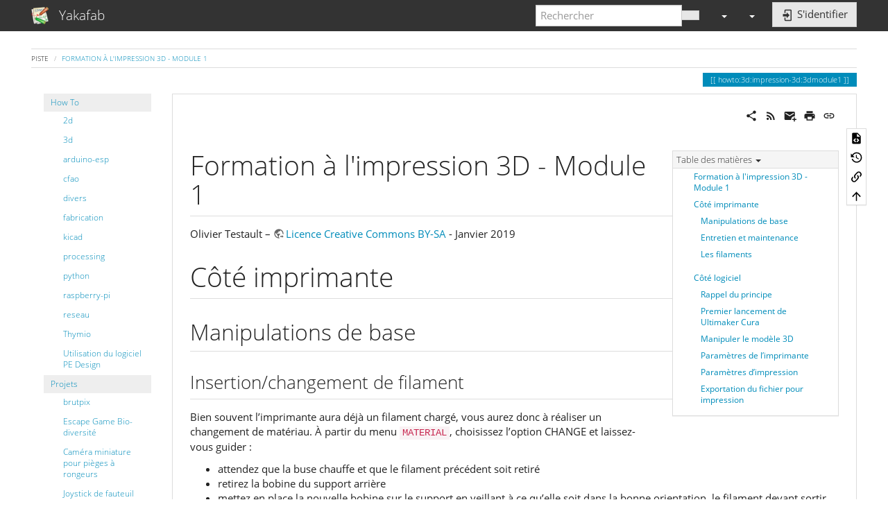

--- FILE ---
content_type: text/html; charset=utf-8
request_url: https://wiki-fablab.grandbesancon.fr/doku.php?id=howto:3d:impression-3d:3dmodule1&bootswatch-theme=journal
body_size: 20150
content:
<!DOCTYPE html>
<html xmlns="http://www.w3.org/1999/xhtml" lang="fr" dir="ltr" class="no-js">
<head>
    <meta charset="UTF-8" />
    <title>Formation à l&#039;impression 3D - Module 1 [Yakafab]</title>
    <script>(function(H){H.className=H.className.replace(/\bno-js\b/,'js')})(document.documentElement)</script>
    <meta name="viewport" content="width=device-width,initial-scale=1" />
    <link rel="shortcut icon" href="/lib/tpl/bootstrap3/images/favicon.ico" />
<link rel="apple-touch-icon" href="/lib/tpl/bootstrap3/images/apple-touch-icon.png" />
<meta name="generator" content="DokuWiki"/>
<meta name="robots" content="index,follow"/>
<meta name="keywords" content="howto,3d,impression-3d,3dmodule1"/>
<link rel="search" type="application/opensearchdescription+xml" href="/lib/exe/opensearch.php" title="Yakafab"/>
<link rel="start" href="/"/>
<link rel="contents" href="/doku.php?id=howto:3d:impression-3d:3dmodule1&amp;do=index" title="Plan du site"/>
<link rel="manifest" href="/lib/exe/manifest.php"/>
<link rel="alternate" type="application/rss+xml" title="Derniers changements" href="/feed.php"/>
<link rel="alternate" type="application/rss+xml" title="Catégorie courante" href="/feed.php?mode=list&amp;ns=howto:3d:impression-3d"/>
<link rel="alternate" type="text/html" title="HTML brut" href="/doku.php?do=export_xhtml&amp;id=howto:3d:impression-3d:3dmodule1"/>
<link rel="alternate" type="text/plain" title="Wiki balise" href="/doku.php?do=export_raw&amp;id=howto:3d:impression-3d:3dmodule1"/>
<link rel="canonical" href="https://wiki-fablab.grandbesancon.fr/doku.php?id=howto:3d:impression-3d:3dmodule1"/>
<link rel="stylesheet" href="/lib/exe/css.php?t=bootstrap3&amp;tseed=b873b4b8036d3de4cf2f4a1887a6a48a"/>
<link type="text/css" rel="stylesheet" href="/lib/plugins/icons/assets/font-awesome/css/font-awesome.min.css"/>
<link type="text/css" rel="stylesheet" href="/lib/plugins/icons/assets/material-design-icons/css/materialdesignicons.min.css"/>
<!--[if gte IE 9]><!-->
<script >/*<![CDATA[*/var NS='howto:3d:impression-3d';var JSINFO = {"isadmin":0,"isauth":0,"move_renameokay":false,"move_allowrename":false,"bootstrap3":{"mode":"show","toc":[],"config":{"collapsibleSections":0,"fixedTopNavbar":1,"showSemanticPopup":0,"sidebarOnNavbar":0,"tagsOnTop":1,"tocAffix":1,"tocCollapseOnScroll":1,"tocCollapsed":0,"tocLayout":"default","useAnchorJS":1,"useAlternativeToolbarIcons":1,"disableSearchSuggest":0}},"id":"howto:3d:impression-3d:3dmodule1","namespace":"howto:3d:impression-3d","ACT":"show","useHeadingNavigation":1,"useHeadingContent":1};
/*!]]>*/</script>
<script src="/lib/exe/jquery.php?tseed=f0349b609f9b91a485af8fd8ecd4aea4">/*<![CDATA[*/
/*!]]>*/</script>
<script src="/lib/exe/js.php?t=bootstrap3&amp;tseed=b873b4b8036d3de4cf2f4a1887a6a48a">/*<![CDATA[*/
/*!]]>*/</script>
<!--<![endif]-->
<style type="text/css">@media screen { body { margin-top: 65px; }  #dw__toc.affix { top: 55px; position: fixed !important; }  #dw__toc .nav .nav .nav { display: none; } }</style>
    <!--[if lt IE 9]>
    <script type="text/javascript" src="https://oss.maxcdn.com/html5shiv/3.7.2/html5shiv.min.js"></script>
    <script type="text/javascript" src="https://oss.maxcdn.com/respond/1.4.2/respond.min.js"></script>
    <![endif]-->
</head>
<body class="yeti dokuwiki mode_show tpl_bootstrap3 dw-page-on-panel dw-fluid-container" data-page-id="howto:3d:impression-3d:3dmodule1"><div class="dokuwiki">
    <header id="dokuwiki__header" class="dw-container dokuwiki container-fluid mx-5">
    <!-- navbar -->
<nav id="dw__navbar" class="navbar navbar-fixed-top navbar-default" role="navigation">

    <div class="dw-container container-fluid mx-5">

        <div class="navbar-header">

            <button class="navbar-toggle" type="button" data-toggle="collapse" data-target=".navbar-collapse">
                <span class="icon-bar"></span>
                <span class="icon-bar"></span>
                <span class="icon-bar"></span>
            </button>

            <a class="navbar-brand d-flex align-items-center" href="/doku.php?id=start" accesskey="h" title="Yakafab"><img id="dw__logo" class="pull-left h-100 mr-4" alt="Yakafab" src="/lib/tpl/bootstrap3/images/logo.png" /><div class="pull-right"><div id="dw__title">Yakafab</div></div></a>
        </div>

        <div class="collapse navbar-collapse">

            
            
            <div class="navbar-right" id="dw__navbar_items">

                <!-- navbar-searchform -->
<form action="/doku.php?id=howto:3d:impression-3d:3dmodule1" accept-charset="utf-8" class="navbar-form navbar-left search" id="dw__search" method="get" role="search">
    <div class="input-group">
        <input id="qsearch" autocomplete="off" type="search" placeholder="Rechercher" value="" accesskey="f" name="q" class="form-control" title="[F]" />
        <div class="input-group-btn">
            <button  class="btn btn-default" type="submit" title="Rechercher">
                <span class="iconify"  data-icon="mdi:magnify"></span>            </button>
        </div>

    </div>
    <input type="hidden" name="do" value="search" />
</form>
<!-- /navbar-searchform -->
<!-- tools-menu -->
<ul class="nav navbar-nav dw-action-icon" id="dw__tools">

    
    <li class="dropdown">

        <a href="" class="dropdown-toggle" data-target="#" data-toggle="dropdown" title="" role="button" aria-haspopup="true" aria-expanded="false">
            <span class="iconify"  data-icon="mdi:wrench"></span> <span class="hidden-lg hidden-md hidden-sm">Outils</span> <span class="caret"></span>
        </a>

        <ul class="dropdown-menu tools" role="menu">
            
            <li class="dropdown-header">
                <span class="iconify"  data-icon="mdi:account"></span> Outils pour utilisateurs            </li>

            <li class="action"><a href="/doku.php?id=howto:3d:impression-3d:3dmodule1&amp;do=login&amp;sectok=" title="S&#039;identifier" rel="nofollow" class="menuitem login"><svg xmlns="http://www.w3.org/2000/svg" width="24" height="24" viewBox="0 0 24 24"><path d="M10 17.25V14H3v-4h7V6.75L15.25 12 10 17.25M8 2h9a2 2 0 0 1 2 2v16a2 2 0 0 1-2 2H8a2 2 0 0 1-2-2v-4h2v4h9V4H8v4H6V4a2 2 0 0 1 2-2z"/></svg><span>S&#039;identifier</span></a></li>
                        <li class="divider" role="separator"></li>
            
        
            <li class="dropdown-header">
                <span class="iconify"  data-icon="mdi:toolbox"></span> Outils du site            </li>

            <li class="action"><a href="/doku.php?id=howto:3d:impression-3d:3dmodule1&amp;do=recent" title="Derniers changements [r]" rel="nofollow" accesskey="r" class="menuitem recent"><svg xmlns="http://www.w3.org/2000/svg" width="24" height="24" viewBox="0 0 24 24"><path d="M15 13h1.5v2.82l2.44 1.41-.75 1.3L15 16.69V13m4-5H5v11h4.67c-.43-.91-.67-1.93-.67-3a7 7 0 0 1 7-7c1.07 0 2.09.24 3 .67V8M5 21a2 2 0 0 1-2-2V5c0-1.11.89-2 2-2h1V1h2v2h8V1h2v2h1a2 2 0 0 1 2 2v6.1c1.24 1.26 2 2.99 2 4.9a7 7 0 0 1-7 7c-1.91 0-3.64-.76-4.9-2H5m11-9.85A4.85 4.85 0 0 0 11.15 16c0 2.68 2.17 4.85 4.85 4.85A4.85 4.85 0 0 0 20.85 16c0-2.68-2.17-4.85-4.85-4.85z"/></svg><span>Derniers changements</span></a></li><li class="action"><a href="/doku.php?id=howto:3d:impression-3d:3dmodule1&amp;do=media&amp;ns=howto%3A3d%3Aimpression-3d" title="Gestionnaire Multimédia" rel="nofollow" class="menuitem media"><svg xmlns="http://www.w3.org/2000/svg" width="24" height="24" viewBox="0 0 24 24"><path d="M7 15l4.5-6 3.5 4.5 2.5-3L21 15m1-11h-8l-2-2H6a2 2 0 0 0-2 2v12a2 2 0 0 0 2 2h16a2 2 0 0 0 2-2V6a2 2 0 0 0-2-2M2 6H0v14a2 2 0 0 0 2 2h18v-2H2V6z"/></svg><span>Gestionnaire Multimédia</span></a></li><li class="action"><a href="/doku.php?id=howto:3d:impression-3d:3dmodule1&amp;do=index" title="Plan du site [x]" rel="nofollow" accesskey="x" class="menuitem index"><svg xmlns="http://www.w3.org/2000/svg" width="24" height="24" viewBox="0 0 24 24"><path d="M3 3h6v4H3V3m12 7h6v4h-6v-4m0 7h6v4h-6v-4m-2-4H7v5h6v2H5V9h2v2h6v2z"/></svg><span>Plan du site</span></a></li>
                        <li class="divider" role="separator"></li>
            
        
            <li class="dropdown-header">
                <span class="iconify"  data-icon="mdi:file-document-outline"></span> Outils de la page            </li>

            <li class="action"><a href="/doku.php?id=howto:3d:impression-3d:3dmodule1&amp;do=edit" title="Afficher le texte source [v]" rel="nofollow" accesskey="v" class="menuitem source"><svg xmlns="http://www.w3.org/2000/svg" width="24" height="24" viewBox="0 0 24 24"><path d="M13 9h5.5L13 3.5V9M6 2h8l6 6v12a2 2 0 0 1-2 2H6a2 2 0 0 1-2-2V4c0-1.11.89-2 2-2m.12 13.5l3.74 3.74 1.42-1.41-2.33-2.33 2.33-2.33-1.42-1.41-3.74 3.74m11.16 0l-3.74-3.74-1.42 1.41 2.33 2.33-2.33 2.33 1.42 1.41 3.74-3.74z"/></svg><span>Afficher le texte source</span></a></li><li class="action"><a href="/doku.php?id=howto:3d:impression-3d:3dmodule1&amp;do=revisions" title="Anciennes révisions [o]" rel="nofollow" accesskey="o" class="menuitem revs"><svg xmlns="http://www.w3.org/2000/svg" width="24" height="24" viewBox="0 0 24 24"><path d="M11 7v5.11l4.71 2.79.79-1.28-4-2.37V7m0-5C8.97 2 5.91 3.92 4.27 6.77L2 4.5V11h6.5L5.75 8.25C6.96 5.73 9.5 4 12.5 4a7.5 7.5 0 0 1 7.5 7.5 7.5 7.5 0 0 1-7.5 7.5c-3.27 0-6.03-2.09-7.06-5h-2.1c1.1 4.03 4.77 7 9.16 7 5.24 0 9.5-4.25 9.5-9.5A9.5 9.5 0 0 0 12.5 2z"/></svg><span>Anciennes révisions</span></a></li><li class="action"><a href="/doku.php?id=howto:3d:impression-3d:3dmodule1&amp;do=backlink" title="Liens de retour" rel="nofollow" class="menuitem backlink"><svg xmlns="http://www.w3.org/2000/svg" width="24" height="24" viewBox="0 0 24 24"><path d="M10.59 13.41c.41.39.41 1.03 0 1.42-.39.39-1.03.39-1.42 0a5.003 5.003 0 0 1 0-7.07l3.54-3.54a5.003 5.003 0 0 1 7.07 0 5.003 5.003 0 0 1 0 7.07l-1.49 1.49c.01-.82-.12-1.64-.4-2.42l.47-.48a2.982 2.982 0 0 0 0-4.24 2.982 2.982 0 0 0-4.24 0l-3.53 3.53a2.982 2.982 0 0 0 0 4.24m2.82-4.24c.39-.39 1.03-.39 1.42 0a5.003 5.003 0 0 1 0 7.07l-3.54 3.54a5.003 5.003 0 0 1-7.07 0 5.003 5.003 0 0 1 0-7.07l1.49-1.49c-.01.82.12 1.64.4 2.43l-.47.47a2.982 2.982 0 0 0 0 4.24 2.982 2.982 0 0 0 4.24 0l3.53-3.53a2.982 2.982 0 0 0 0-4.24.973.973 0 0 1 0-1.42z"/></svg><span>Liens de retour</span></a></li><li class="action"><a href="#dokuwiki__top" title="Haut de page [t]" rel="nofollow" accesskey="t" class="menuitem top"><svg xmlns="http://www.w3.org/2000/svg" width="24" height="24" viewBox="0 0 24 24"><path d="M13 20h-2V8l-5.5 5.5-1.42-1.42L12 4.16l7.92 7.92-1.42 1.42L13 8v12z"/></svg><span>Haut de page</span></a></li>
            
                </ul>
    </li>

    
</ul>
<!-- /tools-menu -->
<!-- theme-switcher -->
<ul class="nav navbar-nav" id="dw__themes">
    <li class="dropdown">

        <a href="" class="dropdown-toggle" data-toggle="dropdown" data-target="#" role="button" aria-haspopup="true" aria-expanded="false">
            <span class="iconify"  data-icon="mdi:palette"></span> <span class="hidden-lg hidden-md hidden-sm">Thèmes</span> <span class="caret"></span>
        </a>

        <ul class="dropdown-menu" aria-labelledby="themes">
            <li class="dropdown-header">
                <span class="iconify"  data-icon="mdi:palette"></span> Thèmes            </li>
            <li>
                <a onclick="DokuCookie.setValue('bootswatchTheme', 'default'); document.location.reload(true)" href="#">Default</a>
            </li>
            <li class="dropdown-header">
                <span class="iconify"  data-icon="mdi:palette"></span> Bootswatch Themes
            </li>
                        <li>
                <a onclick="DokuCookie.setValue('bootswatchTheme', 'cerulean'); document.location.reload(true)" href="#">Cerulean</a>
            </li>
                        <li>
                <a onclick="DokuCookie.setValue('bootswatchTheme', 'cosmo'); document.location.reload(true)" href="#">Cosmo</a>
            </li>
                        <li>
                <a onclick="DokuCookie.setValue('bootswatchTheme', 'cyborg'); document.location.reload(true)" href="#">Cyborg</a>
            </li>
                        <li>
                <a onclick="DokuCookie.setValue('bootswatchTheme', 'darkly'); document.location.reload(true)" href="#">Darkly</a>
            </li>
                        <li>
                <a onclick="DokuCookie.setValue('bootswatchTheme', 'flatly'); document.location.reload(true)" href="#">Flatly</a>
            </li>
                        <li>
                <a onclick="DokuCookie.setValue('bootswatchTheme', 'journal'); document.location.reload(true)" href="#">Journal</a>
            </li>
                        <li>
                <a onclick="DokuCookie.setValue('bootswatchTheme', 'lumen'); document.location.reload(true)" href="#">Lumen</a>
            </li>
                        <li>
                <a onclick="DokuCookie.setValue('bootswatchTheme', 'paper'); document.location.reload(true)" href="#">Paper</a>
            </li>
                        <li>
                <a onclick="DokuCookie.setValue('bootswatchTheme', 'readable'); document.location.reload(true)" href="#">Readable</a>
            </li>
                        <li>
                <a onclick="DokuCookie.setValue('bootswatchTheme', 'sandstone'); document.location.reload(true)" href="#">Sandstone</a>
            </li>
                        <li>
                <a onclick="DokuCookie.setValue('bootswatchTheme', 'simplex'); document.location.reload(true)" href="#">Simplex</a>
            </li>
                        <li>
                <a onclick="DokuCookie.setValue('bootswatchTheme', 'solar'); document.location.reload(true)" href="#">Solar</a>
            </li>
                        <li>
                <a onclick="DokuCookie.setValue('bootswatchTheme', 'slate'); document.location.reload(true)" href="#">Slate</a>
            </li>
                        <li>
                <a onclick="DokuCookie.setValue('bootswatchTheme', 'spacelab'); document.location.reload(true)" href="#">Spacelab</a>
            </li>
                        <li>
                <a onclick="DokuCookie.setValue('bootswatchTheme', 'superhero'); document.location.reload(true)" href="#">Superhero</a>
            </li>
                        <li>
                <a onclick="DokuCookie.setValue('bootswatchTheme', 'united'); document.location.reload(true)" href="#">United</a>
            </li>
                        <li class="active">
                <a onclick="DokuCookie.setValue('bootswatchTheme', 'yeti'); document.location.reload(true)" href="#">Yeti</a>
            </li>
                    </ul>

    </li>
</ul>
<!-- /theme-switcher -->

                <ul class="nav navbar-nav">

                    
                                        <li>
                        <span class="dw__actions dw-action-icon">
                        <a href="/doku.php?id=howto:3d:impression-3d:3dmodule1&amp;do=login&amp;sectok=" title="S&#039;identifier" rel="nofollow" class="menuitem login btn btn-default navbar-btn"><svg xmlns="http://www.w3.org/2000/svg" width="24" height="24" viewBox="0 0 24 24"><path d="M10 17.25V14H3v-4h7V6.75L15.25 12 10 17.25M8 2h9a2 2 0 0 1 2 2v16a2 2 0 0 1-2 2H8a2 2 0 0 1-2-2v-4h2v4h9V4H8v4H6V4a2 2 0 0 1 2-2z"/></svg><span class=""> S&#039;identifier</span></a>                        </span>
                    </li>
                    
                </ul>

                
                
            </div>

        </div>
    </div>
</nav>
<!-- navbar -->
    </header>

    <a name="dokuwiki__top" id="dokuwiki__top"></a>

    <main role="main" class="dw-container pb-5 dokuwiki container-fluid mx-5">

        <div id="dokuwiki__pageheader">

            
            <!-- breadcrumbs -->
<nav id="dw__breadcrumbs" class="small">

    <hr/>

    
        <div class="dw__breadcrumbs hidden-print">
        <ol class="breadcrumb"><li>Piste </li><li class="active"><a href="/doku.php?id=howto:3d:impression-3d:3dmodule1"  title="howto:3d:impression-3d:3dmodule1">Formation à l&#039;impression 3D - Module 1</a></li></ol>    </div>
    
    <hr/>

</nav>
<!-- /breadcrumbs -->

            <p class="text-right">
                <span class="pageId ml-1 label label-primary">howto:3d:impression-3d:3dmodule1</span>            </p>

            <div id="dw__msgarea" class="small">
                            </div>

        </div>

        <div class="row">

            <!-- sidebar -->
<aside id="dokuwiki__aside" class="dw__sidebar col-sm-3 col-md-2 hidden-print">
    <div class="dw-sidebar-content">
        <div class="dw-sidebar-title hidden-lg hidden-md hidden-sm" data-toggle="collapse" data-target="#dokuwiki__aside .dw-sidebar-body">
            <span class="iconify"  data-icon="mdi:view-list"></span> Panneau latéral        </div>
        <div class="dw-sidebar-body collapse in small">
            <div><div id="nojs_indexmenu_702859702682d8b0cdd5f2" data-jsajax="%26sort%3Dt%26group%3D1" class="indexmenu_nojs">
<ul class="nav  nav-pills nav-stacked idx">
<li class="open"><a href="/doku.php?id=howto" class="indexmenu_idx_head" >How To</a>
<ul class="nav  nav-pills nav-stacked idx">
<li class="closed"><a href="/doku.php?id=howto:2d&amp;idx=howto:2d" class="indexmenu_idx" data-wiki-id="">2d</a></li>
<li class="closed"><a href="/doku.php?id=howto:3d&amp;idx=howto:3d" class="indexmenu_idx" data-wiki-id="">3d</a></li>
<li class="closed"><a href="/doku.php?id=howto:arduino-esp&amp;idx=howto:arduino-esp" class="indexmenu_idx" data-wiki-id="">arduino-esp</a></li>
<li class="closed"><a href="/doku.php?id=howto:cfao&amp;idx=howto:cfao" class="indexmenu_idx" data-wiki-id="">cfao</a></li>
<li class="closed"><a href="/doku.php?id=howto:divers&amp;idx=howto:divers" class="indexmenu_idx" data-wiki-id="">divers</a></li>
<li class="closed"><a href="/doku.php?id=howto:fabrication&amp;idx=howto:fabrication" class="indexmenu_idx" data-wiki-id="">fabrication</a></li>
<li class="closed"><a href="/doku.php?id=howto:kicad&amp;idx=howto:kicad" class="indexmenu_idx" data-wiki-id="">kicad</a></li>
<li class="closed"><a href="/doku.php?id=howto:processing&amp;idx=howto:processing" class="indexmenu_idx" data-wiki-id="">processing</a></li>
<li class="closed"><a href="/doku.php?id=howto:python&amp;idx=howto:python" class="indexmenu_idx" data-wiki-id="">python</a></li>
<li class="closed"><a href="/doku.php?id=howto:raspberry-pi&amp;idx=howto:raspberry-pi" class="indexmenu_idx" data-wiki-id="">raspberry-pi</a></li>
<li class="closed"><a href="/doku.php?id=howto:reseau&amp;idx=howto:reseau" class="indexmenu_idx" data-wiki-id="">reseau</a></li>
<li class="closed"><a href="/doku.php?id=howto:thymio" class="indexmenu_idx_head" >Thymio</a></li>
<li class="level2" ><a href="/doku.php?id=howto:pe_design" class="wikilink1" title="howto:pe_design" >Utilisation du logiciel PE Design</a></li>
</ul>
</li>
<li class="open"><a href="/doku.php?id=projets:projets" class="indexmenu_idx_head" >Projets</a>
<ul class="nav  nav-pills nav-stacked idx">
<li class="closed"><a href="/doku.php?id=projets:brutpix&amp;idx=projets:brutpix" class="indexmenu_idx" data-wiki-id="">brutpix</a></li>
<li class="closed"><a href="/doku.php?id=projets:escapegame:escapegame" class="indexmenu_idx_head" >Escape Game Bio-diversité</a></li>
<li class="level2" ><a href="/doku.php?id=projets:camera_miniature" class="wikilink1" title="projets:camera_miniature" >Caméra miniature pour pièges à rongeurs</a></li>
<li class="level2" ><a href="/doku.php?id=projets:joystick" class="wikilink1" title="projets:joystick" >Joystick de fauteuil électrique</a></li>
<li class="level2" ><a href="/doku.php?id=projets:priseconnectee" class="wikilink1" title="projets:priseconnectee" >Manuel d&#039;utilisation de la prise connectée Tinternet &amp; cie - Fablab des fabriques</a></li>
<li class="level2" ><a href="/doku.php?id=projets:partition_typographique_et_sonore" class="wikilink1" title="projets:partition_typographique_et_sonore" >Partition typographique et sonore</a></li>
<li class="level2" ><a href="/doku.php?id=projets:robot_wifi" class="wikilink1" title="projets:robot_wifi" >Robot piloté en wifi</a></li>
<li class="level2" ><a href="/doku.php?id=projets:robot_wifi_2" class="wikilink1" title="projets:robot_wifi_2" >Second projet de robot wifi (en cours)</a></li>
</ul>
</li>
<li class="open"><a href="/doku.php?id=reglages-usinages:reglages-usinages" class="indexmenu_idx_head" >Réglages d&#039;usinage</a>
<ul class="nav  nav-pills nav-stacked idx">
<li class="level2" ><a href="/doku.php?id=reglages-usinages:formats-fichiers" class="wikilink1" title="reglages-usinages:formats-fichiers" >Formats de fichier</a></li>
<li class="level2" ><a href="/doku.php?id=reglages-usinages:impression_fiberflex" class="wikilink1" title="reglages-usinages:impression_fiberflex" >Impression filament flexible sur Ultimaker 2+</a></li>
<li class="level2" ><a href="/doku.php?id=reglages-usinages:decoupe_laser" class="wikilink1" title="reglages-usinages:decoupe_laser" >Mémo des paramètres d&#039;usinage au laser, projet par projet.</a></li>
<li class="level2" ><a href="/doku.php?id=reglages-usinages:parametres_usinage_cnc" class="wikilink1" title="reglages-usinages:parametres_usinage_cnc" >Paramètres Usinage CNC</a></li>
<li class="level2" ><a href="/doku.php?id=reglages-usinages:usinage_pcb" class="wikilink1" title="reglages-usinages:usinage_pcb" >Usinage PCB</a></li>
</ul>
</li>
<li class="open"><a href="/doku.php?id=rencontres:rencontres" class="indexmenu_idx_head" >rencontres</a>
<ul class="nav  nav-pills nav-stacked idx">
<li class="level2" ><a href="/doku.php?id=rencontres:l_usinerie_iot" class="wikilink1" title="rencontres:l_usinerie_iot" >Rencontre à l&#039;Usinerie autour des IOT</a></li>
<li class="level2" ><a href="/doku.php?id=rencontres:fablab_des_fabriques_3d_et_modelistaion" class="wikilink1" title="rencontres:fablab_des_fabriques_3d_et_modelistaion" >Rencontre au Fablab des Fabriques, 3D et modélisation</a></li>
<li class="level2" ><a href="/doku.php?id=rencontres:rencontre_usinage_au_crunchlab" class="wikilink1" title="rencontres:rencontre_usinage_au_crunchlab" >Rencontre Usinage au Crunchlab de Belfort</a></li>
</ul>
</li>
<li class="open"><a href="/doku.php?id=ressources:ressources" class="indexmenu_idx_head" >Ressources</a>
<ul class="nav  nav-pills nav-stacked idx">
<li class="level2" ><a href="/doku.php?id=ressources:composants" class="wikilink1" title="ressources:composants" >Composants</a></li>
<li class="level2" ><a href="/doku.php?id=ressources:une_liste_de_liens_utiles_par_categorie" class="wikilink1" title="ressources:une_liste_de_liens_utiles_par_categorie" >Liens utiles</a></li>
<li class="level2" ><a href="/doku.php?id=ressources:logiciel_libres" class="wikilink1" title="ressources:logiciel_libres" >Logiciels libres pour un fablab</a></li>
</ul></li>
</ul>
</div></div><script type='text/javascript'>
<!--//--><![CDATA[//><!--
var indexmenu_702859702682d8b0cdd5f2 = new dTree('indexmenu_702859702682d8b0cdd5f2','default');
indexmenu_702859702682d8b0cdd5f2.config.urlbase='/doku.php?id=';
indexmenu_702859702682d8b0cdd5f2.config.sepchar=':';
indexmenu_702859702682d8b0cdd5f2.config.jsajax='%26sort%3Dt%26group%3D1';
indexmenu_702859702682d8b0cdd5f2.add('',0,-1,"Wiki du Fablab des Fabriques",'start');
indexmenu_702859702682d8b0cdd5f2.add('howto',1,0,"How To",'howto',1,0);
indexmenu_702859702682d8b0cdd5f2.add('howto:2d',2,1,"2d",0,1,0);
indexmenu_702859702682d8b0cdd5f2.add('howto:2d:creer_un_dxf_a_partir_d_un_fichier_de_coordonnees',3,2,"G\u00e9n\u00e9rer un fichier DXF \u00e0 partir de coordonn\u00e9es",0,0,0);
indexmenu_702859702682d8b0cdd5f2.add('howto:2d:inkscape_1.0_deconfine',4,2,"Inkscape 1.0",0,0,0);
indexmenu_702859702682d8b0cdd5f2.add('howto:2d:librecad',5,2,"Librecad",0,0,0);
indexmenu_702859702682d8b0cdd5f2.add('howto:3d',6,1,"3d",0,1,0);
indexmenu_702859702682d8b0cdd5f2.add('howto:3d:blender',7,6,"blender",0,1,0);
indexmenu_702859702682d8b0cdd5f2.add('howto:3d:blender:astuces',8,7,"Astuces avec Blender",0,0,0);
indexmenu_702859702682d8b0cdd5f2.add('howto:3d:blender:blenderpaperexport',9,7,"Initiation \u00e0 Blender avec l&#039;addon Export Paper Model",0,0,0);
indexmenu_702859702682d8b0cdd5f2.add('howto:3d:blender:nettoyer_un_fichier_issu_de_scan_3d_avec_blender',10,7,"Nettoyer un maillage issu de scan 3D avec Blender",0,0,0);
indexmenu_702859702682d8b0cdd5f2.add('howto:3d:blender:blenderstl',11,7,"Utiliser Blender pour \u00e9diter un fichier STL",0,0,0);
indexmenu_702859702682d8b0cdd5f2.add('howto:3d:freecad',12,6,"freecad",0,1,0);
indexmenu_702859702682d8b0cdd5f2.add('howto:3d:freecad:astuces',13,12,"Astuces FreeCAD",0,0,0);
indexmenu_702859702682d8b0cdd5f2.add('howto:3d:freecad:creermacro',14,12,"Cr\u00e9er un macro dans FreeCAD",0,0,0);
indexmenu_702859702682d8b0cdd5f2.add('howto:3d:freecad:macros',15,12,"Macros et ateliers pratiques",0,0,0);
indexmenu_702859702682d8b0cdd5f2.add('howto:3d:freecad:tips_freecad',16,12,"M\u00e9mo FreeCAD",0,0,0);
indexmenu_702859702682d8b0cdd5f2.add('howto:3d:freecad:un_exemple_de_modelisation_parametrique_par_utilisation_des_feuilles_de_calcul',17,12,"Mod\u00e9lisation param\u00e9trique 3D d\u2019une poulie avec FreeCAD",0,0,0);
indexmenu_702859702682d8b0cdd5f2.add('howto:3d:freecad:boite',18,12,"R\u00e9alisation d&#039;une bo\u00eete \u00e0 la d\u00e9coupe laser con\u00e7ue avec FreeCAD",0,0,0);
indexmenu_702859702682d8b0cdd5f2.add('howto:3d:freecad:sketch_on_surface',19,12,"R\u00e9aliser une rainure h\u00e9lico\u00efdale sur la paroi d&#039;un cylindre.",0,0,0);
indexmenu_702859702682d8b0cdd5f2.add('howto:3d:freecad:freecad_019',20,12,"Sortie de FreeCAD 0.19",0,0,0);
indexmenu_702859702682d8b0cdd5f2.add('howto:3d:freecad:un_assemblage_avec_a2plus',21,12,"Un assemblage avec A2plus",0,0,0);
indexmenu_702859702682d8b0cdd5f2.add('howto:3d:impression-3d',22,6,"impression-3d",0,1,0);
indexmenu_702859702682d8b0cdd5f2.add('howto:3d:impression-3d:cura',23,22,"cura",0,1,0);
indexmenu_702859702682d8b0cdd5f2.add('howto:3d:impression-3d:cura:trucs',24,23,"Trucs et astuces",'howto:3d:impression-3d:cura:trucs',1,0);
indexmenu_702859702682d8b0cdd5f2.add('howto:3d:impression-3d:cura:trucs:assembler_plusieurs_pieces_et_leurs_assigner_un_profil',25,24,"Assembler des pi\u00e8ces et leur attribuer un profil",0,0,0);
indexmenu_702859702682d8b0cdd5f2.add('howto:3d:impression-3d:cura:scripts',26,23,"Ajouter des scripts de post-traitement dans Cura",0,0,0);
indexmenu_702859702682d8b0cdd5f2.add('howto:3d:impression-3d:cura:supports',27,23,"Gestion avanc\u00e9e des supports",0,0,0);
indexmenu_702859702682d8b0cdd5f2.add('howto:3d:impression-3d:cura:modes',28,23,"Modes sp\u00e9ciaux et exp\u00e9rimentaux",0,0,0);
indexmenu_702859702682d8b0cdd5f2.add('howto:3d:impression-3d:resine',29,22,"resine",0,1,0);
indexmenu_702859702682d8b0cdd5f2.add('howto:3d:impression-3d:resine:impression_3d_resine',30,29,"Impression 3D R\u00e9sine sur une Creality Halot CL-60 avec du logiciel libre",0,0,0);
indexmenu_702859702682d8b0cdd5f2.add('howto:3d:impression-3d:3dmodule1',31,22,"Formation \u00e0 l&#039;impression 3D - Module 1",0,0,0);
indexmenu_702859702682d8b0cdd5f2.add('howto:3d:impression-3d:3dmodule2',32,22,"Formation \u00e0 l&#039;impression 3D - Module 2",0,0,0);
indexmenu_702859702682d8b0cdd5f2.add('howto:3d:impression-3d:nonplanar',33,22,"Impression 3D &quot;nonplanar&quot;",0,0,0);
indexmenu_702859702682d8b0cdd5f2.add('howto:3d:le_scanner_3d_du_fablab_tests_logiciels',34,6,"Histoire de scanner",0,0,0);
indexmenu_702859702682d8b0cdd5f2.add('howto:3d:photogrammetrie',35,6,"Photogramm\u00e9trie avec Meshroom",0,0,0);
indexmenu_702859702682d8b0cdd5f2.add('howto:arduino-esp',36,1,"arduino-esp",0,1,0);
indexmenu_702859702682d8b0cdd5f2.add('howto:arduino-esp:esp-now_compteurs',37,36,"Compteurs de public synchronis\u00e9s",0,0,0);
indexmenu_702859702682d8b0cdd5f2.add('howto:arduino-esp:compteurs_lora',38,36,"compteurs_lora",0,0,0);
indexmenu_702859702682d8b0cdd5f2.add('howto:arduino-esp:arduino_processing1',39,36,"Connecter Processing et Arduino 1",0,0,0);
indexmenu_702859702682d8b0cdd5f2.add('howto:arduino-esp:arduino_processing2',40,36,"Connecter Processing et Arduino 2",0,0,0);
indexmenu_702859702682d8b0cdd5f2.add('howto:arduino-esp:esp-now',41,36,"ESP-NOW",0,0,0);
indexmenu_702859702682d8b0cdd5f2.add('howto:arduino-esp:esp_atelier2',42,36,"Faire communiquer plusieurs ESP ensemble (r\u00e9seau en \u00e9toile)",0,0,0);
indexmenu_702859702682d8b0cdd5f2.add('howto:arduino-esp:esp_atelier1',43,36,"L&#039;ESP8266, communication wifi depuis un navigateur",0,0,0);
indexmenu_702859702682d8b0cdd5f2.add('howto:arduino-esp:ble_esp32',44,36,"Le BLE sur ESP32",0,0,0);
indexmenu_702859702682d8b0cdd5f2.add('howto:arduino-esp:relais_telecommande',45,36,"Relais T\u00e9l\u00e9command\u00e9",0,0,0);
indexmenu_702859702682d8b0cdd5f2.add('howto:cfao',46,1,"cfao",0,1,0);
indexmenu_702859702682d8b0cdd5f2.add('howto:cfao:astuce_pour_linuxcnc',47,46,"Ajout d&#039;un bouton sur l&#039;interface Axis de LinuxCNC \/ EMC2",0,0,0);
indexmenu_702859702682d8b0cdd5f2.add('howto:cfao:creation_d_un_parcours_d_usinage_avec_blendercam',48,46,"Cr\u00e9ation d&#039;un parcours d&#039;outil pour CN avec BlenderCAM",0,0,0);
indexmenu_702859702682d8b0cdd5f2.add('howto:cfao:usinage_tour_freecad',49,46,"Cr\u00e9ation d&#039;un parcours d&#039;usinage pour un tour avec FreeCAD",0,0,0);
indexmenu_702859702682d8b0cdd5f2.add('howto:cfao:flatcam',50,46,"Flatcam (En cours de r\u00e9daction)",0,0,0);
indexmenu_702859702682d8b0cdd5f2.add('howto:cfao:install_blendercam',51,46,"Installation de BlenderCAM",0,0,0);
indexmenu_702859702682d8b0cdd5f2.add('howto:cfao:usinage_complexe_blendercam',52,46,"Usinage 3D de Tahiti avec BlenderCAM",0,0,0);
indexmenu_702859702682d8b0cdd5f2.add('howto:divers',53,1,"divers",0,1,0);
indexmenu_702859702682d8b0cdd5f2.add('howto:divers:adalm2000',54,53,"ADALM 2000, d&#039;Analog Devices",0,0,0);
indexmenu_702859702682d8b0cdd5f2.add('howto:divers:changer_le_tube_laser_d_une_decoupe_arketype_agathe',55,53,"Changement du tube laser d&#039;une machine Arketype Agathe 700 x 450",0,0,0);
indexmenu_702859702682d8b0cdd5f2.add('howto:divers:moderncv',56,53,"Fabriquer un CV \u00e9l\u00e9gant en LaTeX avec ModernCV",0,0,0);
indexmenu_702859702682d8b0cdd5f2.add('howto:divers:keepass_nextcloud',57,53,"G\u00e9rer ses mots de passe avec KeePass &amp; Nextcloud",0,0,0);
indexmenu_702859702682d8b0cdd5f2.add('howto:divers:latex1',58,53,"Initiation \u00e0 LaTeX (en cours de r\u00e9daction)",0,0,0);
indexmenu_702859702682d8b0cdd5f2.add('howto:divers:operations_booleenes',59,53,"Op\u00e9rations bool\u00e9ennes",0,0,0);
indexmenu_702859702682d8b0cdd5f2.add('howto:divers:osc_timeline',60,53,"OSC Timeline",0,0,0);
indexmenu_702859702682d8b0cdd5f2.add('howto:divers:microbit',61,53,"Pr\u00e9sentation de la carte Micro:bit",0,0,0);
indexmenu_702859702682d8b0cdd5f2.add('howto:divers:brutbox',62,53,"Workshop BrutBox",0,0,0);
indexmenu_702859702682d8b0cdd5f2.add('howto:fabrication',63,1,"fabrication",0,1,0);
indexmenu_702859702682d8b0cdd5f2.add('howto:fabrication:amenagement',64,63,"Cr\u00e9ation d&#039;am\u00e9nagement et de rangements avec les outils du fablab",0,0,0);
indexmenu_702859702682d8b0cdd5f2.add('howto:fabrication:pcb',65,63,"Dessiner et fabriquer sa PCB pour son montage \u00e9lectronique",0,0,0);
indexmenu_702859702682d8b0cdd5f2.add('howto:fabrication:electrolyse_d_acier',66,63,"Electrolyse d&#039;acier",0,0,0);
indexmenu_702859702682d8b0cdd5f2.add('howto:fabrication:boomerang',67,63,"Fabrication d&#039;un boomerang",0,0,0);
indexmenu_702859702682d8b0cdd5f2.add('howto:fabrication:moulage_aluminium',68,63,"Moulage aluminium",0,0,0);
indexmenu_702859702682d8b0cdd5f2.add('howto:fabrication:alim',69,63,"Transformer une alim de PC en alim de labo",0,0,0);
indexmenu_702859702682d8b0cdd5f2.add('howto:kicad',70,1,"kicad",0,1,0);
indexmenu_702859702682d8b0cdd5f2.add('howto:kicad:des_allers-retours_entre_freecad_et_kicad',71,70,"Allers-retours KiCad &lt;&gt; FreeCAD",0,0,0);
indexmenu_702859702682d8b0cdd5f2.add('howto:kicad:pads_personnalises_dans_kicad',72,70,"Cr\u00e9er des pads personnalis\u00e9s dans Kicad",0,0,0);
indexmenu_702859702682d8b0cdd5f2.add('howto:processing',73,1,"processing",0,1,0);
indexmenu_702859702682d8b0cdd5f2.add('howto:processing:processing_3d',74,73,"Entrez dans la troisi\u00e8me dimension de Processing",0,0,0);
indexmenu_702859702682d8b0cdd5f2.add('howto:processing:processing_librairies',75,73,"Les librairies et Processing",0,0,0);
indexmenu_702859702682d8b0cdd5f2.add('howto:processing:processingraspberry',76,73,"Raspberry Pi &amp; \u00e9lectronique: les GPIO",0,0,0);
indexmenu_702859702682d8b0cdd5f2.add('howto:python',77,1,"python",0,1,0);
indexmenu_702859702682d8b0cdd5f2.add('howto:python:pyinstaller',78,77,"Transformer un script Python en ex\u00e9cutable avec PyInstaller",0,0,0);
indexmenu_702859702682d8b0cdd5f2.add('howto:raspberry-pi',79,1,"raspberry-pi",0,1,0);
indexmenu_702859702682d8b0cdd5f2.add('howto:raspberry-pi:raspicam_et_st7735',80,79,"Afficher en temps r\u00e9\u00e9l la vid\u00e9o d&#039;une raspicam sur un petit \u00e9cran TFT 1.8 pouces",0,0,0);
indexmenu_702859702682d8b0cdd5f2.add('howto:raspberry-pi:creer_sa_propre_image_de_carte_sd',81,79,"Clonage de carte",0,0,0);
indexmenu_702859702682d8b0cdd5f2.add('howto:raspberry-pi:wirelessaccespoint',82,79,"Cr\u00e9ation d&#039;un point d&#039;acc\u00e8s Wifi sur un Raspberry Pi (Raspbian Buster)",0,0,0);
indexmenu_702859702682d8b0cdd5f2.add('howto:raspberry-pi:samba_pivpn',83,79,"Cr\u00e9er un simple NAS avec SAMBA et PiVPN",0,0,0);
indexmenu_702859702682d8b0cdd5f2.add('howto:raspberry-pi:pihole_pivpn',84,79,"Filtrer les publicit\u00e9s avec Pi-hole et PiVPN",0,0,0);
indexmenu_702859702682d8b0cdd5f2.add('howto:raspberry-pi:journee_auto-hebergement_avec_tinternet',85,79,"Journ\u00e9e auto-h\u00e9bergement avec l&#039;association Tinternet",0,0,0);
indexmenu_702859702682d8b0cdd5f2.add('howto:raspberry-pi:lire_des_valeurs_analogiques_avec_un_adc_de_type_mcp3008',86,79,"Utilisation d&#039;un convertisseur analogique num\u00e9rique MCP3008 sur Raspberry Pi",0,0,0);
indexmenu_702859702682d8b0cdd5f2.add('howto:reseau',87,1,"reseau",0,1,0);
indexmenu_702859702682d8b0cdd5f2.add('howto:reseau:routeur_openwrt',88,87,"Transformer un simple point d&#039;acc\u00e8s en routeur avec OpenWrt",0,0,0);
indexmenu_702859702682d8b0cdd5f2.add('howto:thymio',89,1,"Thymio",'howto:thymio',1,0);
indexmenu_702859702682d8b0cdd5f2.add('howto:thymio:thymio_barcode_reader',90,89,"Thymio, barcode reader",0,0,0);
indexmenu_702859702682d8b0cdd5f2.add('howto:pe_design',91,1,"Utilisation du logiciel PE Design",0,0,0);
indexmenu_702859702682d8b0cdd5f2.add('projets',92,0,"Projets",'projets:projets',1,0);
indexmenu_702859702682d8b0cdd5f2.add('projets:brutpix',93,92,"brutpix",0,1,0);
indexmenu_702859702682d8b0cdd5f2.add('projets:brutpix:telecommande',94,93,"Brutpix",0,0,0);
indexmenu_702859702682d8b0cdd5f2.add('projets:escapegame',95,92,"Escape Game Bio-diversit\u00e9",'projets:escapegame:escapegame',1,0);
indexmenu_702859702682d8b0cdd5f2.add('projets:escapegame:escapegame_12saisons',96,95,"Escape Game Module 4 saisons",0,0,0);
indexmenu_702859702682d8b0cdd5f2.add('projets:escapegame:escapegame_rfid',97,95,"Escape Game RFID*6",0,0,0);
indexmenu_702859702682d8b0cdd5f2.add('projets:escapegame:escapegame_rfid_prop1',98,95,"Escape Game RFID*6 - Proposition de solution",0,0,0);
indexmenu_702859702682d8b0cdd5f2.add('projets:camera_miniature',99,92,"Cam\u00e9ra miniature pour pi\u00e8ges \u00e0 rongeurs",0,0,0);
indexmenu_702859702682d8b0cdd5f2.add('projets:joystick',100,92,"Joystick de fauteuil \u00e9lectrique",0,0,0);
indexmenu_702859702682d8b0cdd5f2.add('projets:priseconnectee',101,92,"Manuel d&#039;utilisation de la prise connect\u00e9e Tinternet &amp; cie - Fablab des fabriques",0,0,0);
indexmenu_702859702682d8b0cdd5f2.add('projets:partition_typographique_et_sonore',102,92,"Partition typographique et sonore",0,0,0);
indexmenu_702859702682d8b0cdd5f2.add('projets:robot_wifi',103,92,"Robot pilot\u00e9 en wifi",0,0,0);
indexmenu_702859702682d8b0cdd5f2.add('projets:robot_wifi_2',104,92,"Second projet de robot wifi (en cours)",0,0,0);
indexmenu_702859702682d8b0cdd5f2.add('reglages-usinages',105,0,"R\u00e9glages d&#039;usinage",'reglages-usinages:reglages-usinages',1,0);
indexmenu_702859702682d8b0cdd5f2.add('reglages-usinages:formats-fichiers',106,105,"Formats de fichier",0,0,0);
indexmenu_702859702682d8b0cdd5f2.add('reglages-usinages:impression_fiberflex',107,105,"Impression filament flexible sur Ultimaker 2+",0,0,0);
indexmenu_702859702682d8b0cdd5f2.add('reglages-usinages:decoupe_laser',108,105,"M\u00e9mo des param\u00e8tres d&#039;usinage au laser, projet par projet.",0,0,0);
indexmenu_702859702682d8b0cdd5f2.add('reglages-usinages:parametres_usinage_cnc',109,105,"Param\u00e8tres Usinage CNC",0,0,0);
indexmenu_702859702682d8b0cdd5f2.add('reglages-usinages:usinage_pcb',110,105,"Usinage PCB",0,0,0);
indexmenu_702859702682d8b0cdd5f2.add('rencontres',111,0,"rencontres",'rencontres:rencontres',1,0);
indexmenu_702859702682d8b0cdd5f2.add('rencontres:l_usinerie_iot',112,111,"Rencontre \u00e0 l&#039;Usinerie autour des IOT",0,0,0);
indexmenu_702859702682d8b0cdd5f2.add('rencontres:fablab_des_fabriques_3d_et_modelistaion',113,111,"Rencontre au Fablab des Fabriques, 3D et mod\u00e9lisation",0,0,0);
indexmenu_702859702682d8b0cdd5f2.add('rencontres:rencontre_usinage_au_crunchlab',114,111,"Rencontre Usinage au Crunchlab de Belfort",0,0,0);
indexmenu_702859702682d8b0cdd5f2.add('ressources',115,0,"Ressources",'ressources:ressources',1,0);
indexmenu_702859702682d8b0cdd5f2.add('ressources:composants',116,115,"Composants",0,0,0);
indexmenu_702859702682d8b0cdd5f2.add('ressources:une_liste_de_liens_utiles_par_categorie',117,115,"Liens utiles",0,0,0);
indexmenu_702859702682d8b0cdd5f2.add('ressources:logiciel_libres',118,115,"Logiciels libres pour un fablab",0,0,0);
document.write(indexmenu_702859702682d8b0cdd5f2);
jQuery(function(){indexmenu_702859702682d8b0cdd5f2.init(0,0,"1 92 105 111 115",0,0);});
//--><!]]>
</script>        </div>
    </div>
</aside>
<!-- /sidebar -->

            <article id="dokuwiki__content" class="col-sm-9 col-md-10 " itemscope itemtype="http://schema.org/Article" itemref="dw__license">

                
<!-- page-tools -->
<nav id="dw__pagetools" class="hidden-print">
    <div class="tools panel panel-default">
        <ul class="nav nav-stacked nav-pills text-muted">
            <li class="action"><a href="/doku.php?id=howto:3d:impression-3d:3dmodule1&amp;do=edit" title="Afficher le texte source [v]" rel="nofollow" accesskey="v" class="menuitem source"><svg xmlns="http://www.w3.org/2000/svg" width="24" height="24" viewBox="0 0 24 24"><path d="M13 9h5.5L13 3.5V9M6 2h8l6 6v12a2 2 0 0 1-2 2H6a2 2 0 0 1-2-2V4c0-1.11.89-2 2-2m.12 13.5l3.74 3.74 1.42-1.41-2.33-2.33 2.33-2.33-1.42-1.41-3.74 3.74m11.16 0l-3.74-3.74-1.42 1.41 2.33 2.33-2.33 2.33 1.42 1.41 3.74-3.74z"/></svg><span>Afficher le texte source</span></a></li><li class="action"><a href="/doku.php?id=howto:3d:impression-3d:3dmodule1&amp;do=revisions" title="Anciennes révisions [o]" rel="nofollow" accesskey="o" class="menuitem revs"><svg xmlns="http://www.w3.org/2000/svg" width="24" height="24" viewBox="0 0 24 24"><path d="M11 7v5.11l4.71 2.79.79-1.28-4-2.37V7m0-5C8.97 2 5.91 3.92 4.27 6.77L2 4.5V11h6.5L5.75 8.25C6.96 5.73 9.5 4 12.5 4a7.5 7.5 0 0 1 7.5 7.5 7.5 7.5 0 0 1-7.5 7.5c-3.27 0-6.03-2.09-7.06-5h-2.1c1.1 4.03 4.77 7 9.16 7 5.24 0 9.5-4.25 9.5-9.5A9.5 9.5 0 0 0 12.5 2z"/></svg><span>Anciennes révisions</span></a></li><li class="action"><a href="/doku.php?id=howto:3d:impression-3d:3dmodule1&amp;do=backlink" title="Liens de retour" rel="nofollow" class="menuitem backlink"><svg xmlns="http://www.w3.org/2000/svg" width="24" height="24" viewBox="0 0 24 24"><path d="M10.59 13.41c.41.39.41 1.03 0 1.42-.39.39-1.03.39-1.42 0a5.003 5.003 0 0 1 0-7.07l3.54-3.54a5.003 5.003 0 0 1 7.07 0 5.003 5.003 0 0 1 0 7.07l-1.49 1.49c.01-.82-.12-1.64-.4-2.42l.47-.48a2.982 2.982 0 0 0 0-4.24 2.982 2.982 0 0 0-4.24 0l-3.53 3.53a2.982 2.982 0 0 0 0 4.24m2.82-4.24c.39-.39 1.03-.39 1.42 0a5.003 5.003 0 0 1 0 7.07l-3.54 3.54a5.003 5.003 0 0 1-7.07 0 5.003 5.003 0 0 1 0-7.07l1.49-1.49c-.01.82.12 1.64.4 2.43l-.47.47a2.982 2.982 0 0 0 0 4.24 2.982 2.982 0 0 0 4.24 0l3.53-3.53a2.982 2.982 0 0 0 0-4.24.973.973 0 0 1 0-1.42z"/></svg><span>Liens de retour</span></a></li><li class="action"><a href="#dokuwiki__top" title="Haut de page [t]" rel="nofollow" accesskey="t" class="menuitem top"><svg xmlns="http://www.w3.org/2000/svg" width="24" height="24" viewBox="0 0 24 24"><path d="M13 20h-2V8l-5.5 5.5-1.42-1.42L12 4.16l7.92 7.92-1.42 1.42L13 8v12z"/></svg><span>Haut de page</span></a></li>        </ul>
    </div>
</nav>
<!-- /page-tools -->

                <div class="panel panel-default px-3 py-2" itemprop="articleBody">
                    <div class="page panel-body">

                        <!-- page-icons -->
<div class="dw-page-icons pull-right hidden-print">
    <ul class="list-inline">
    <li class="shareon dropdown"><a href="#" title="Share via" rel="nofollow" class="menuitem dropdown-toggle shareon" data-toggle="dropdown" data-remote="/doku.php?id=howto:3d:impression-3d:3dmodule1" data-target="#" aria-haspopup="true" aria-expanded="true"><svg xmlns="http://www.w3.org/2000/svg" xmlns:xlink="http://www.w3.org/1999/xlink" version="1.1" id="mdi-share-variant" width="24" height="24" viewBox="0 0 24 24"><path d="M18,16.08C17.24,16.08 16.56,16.38 16.04,16.85L8.91,12.7C8.96,12.47 9,12.24 9,12C9,11.76 8.96,11.53 8.91,11.3L15.96,7.19C16.5,7.69 17.21,8 18,8C19.66,8 21,6.66 21,5C21,3.34 19.66,2 18,2C16.34,2 15,3.34 15,5C15,5.24 15.04,5.47 15.09,5.7L8.04,9.81C7.5,9.31 6.79,9 6,9C4.34,9 3,10.34 3,12C3,13.66 4.34,15 6,15C6.79,15 7.5,14.69 8.04,14.19L15.16,18.34C15.11,18.55 15.08,18.77 15.08,19C15.08,20.61 16.39,21.91 18,21.91C19.61,21.91 20.92,20.61 20.92,19C20.92,17.39 19.61,16.08 18,16.08Z" /></svg><span>Share via</span></a><ul class="dropdown-menu"><li class="dropdown-header"><span class="iconify"  data-icon="mdi:share-variant"></span> Share via...</li><li><a href="#" class="share share-twitter" title="Share via Twitter"><span class="iconify"  data-icon="mdi:twitter"></span> Twitter</a></li><li><a href="#" class="share share-linkedin" title="Share via LinkedIn"><span class="iconify"  data-icon="mdi:linkedin"></span> LinkedIn</a></li><li><a href="#" class="share share-facebook" title="Share via Facebook"><span class="iconify"  data-icon="mdi:facebook"></span> Facebook</a></li><li><a href="#" class="share share-pinterest" title="Share via Pinterest"><span class="iconify"  data-icon="mdi:pinterest"></span> Pinterest</a></li><li><a href="#" class="share share-telegram" title="Share via Telegram"><span class="iconify"  data-icon="mdi:telegram"></span> Telegram</a></li><li><a href="#" class="share share-whatsapp" title="Share via WhatsApp"><span class="iconify"  data-icon="mdi:whatsapp"></span> WhatsApp</a></li><li><a href="#" class="share share-yammer" title="Share via Yammer"><span class="iconify"  data-icon="mdi:yammer"></span> Yammer</a></li><li><a href="#" class="share share-reddit" title="Share via Reddit"><span class="iconify"  data-icon="mdi:reddit"></span> Reddit</a></li></ul></li><li class="feed"><a href="https://wiki-fablab.grandbesancon.fr/feed.php?ns=howto:3d:impression-3d" title="Derniers changements" rel="nofollow" class="menuitem feed"><svg xmlns="http://www.w3.org/2000/svg" xmlns:xlink="http://www.w3.org/1999/xlink" version="1.1" id="mdi-rss" width="24" height="24" viewBox="0 0 24 24"><path d="M6.18,15.64C7.38,15.64 8.36,16.62 8.36,17.82C8.36,19 7.38,20 6.18,20C5,20 4,19 4,17.82C4,16.62 4.98,15.64 6.18,15.64M4,4.44C12.59,4.44 19.56,11.41 19.56,20H16.73C16.73,12.97 11.03,7.27 4,7.27V4.44M4,10.1C9.47,10.1 13.9,14.53 13.9,20H11.07C11.07,16.1 7.9,12.93 4,12.93V10.1Z" /></svg><span>Derniers changements</span></a></li><li class="sendmail"><a href="#" title="Send via e-Mail" rel="nofollow" class="menuitem sendmail"><svg xmlns="http://www.w3.org/2000/svg" xmlns:xlink="http://www.w3.org/1999/xlink" version="1.1" id="mdi-email-plus" width="24" height="24" viewBox="0 0 24 24"><path d="M3,4C1.89,4 1,4.89 1,6V18C1,19.1 1.9,20 3,20H14.09C14.03,19.67 14,19.34 14,19C14,15.69 16.69,13 20,13C20.34,13 20.67,13.03 21,13.09V6C21,4.89 20.1,4 19,4H3M3,6L11,11L19,6V8L11,13L3,8V6M19,15V18H16V20H19V23H21V20H24V18H21V15H19Z" /></svg><span>Send via e-Mail</span></a></li><li class="printpage"><a href="#" title="Imprimer" rel="nofollow" class="menuitem printpage"><svg xmlns="http://www.w3.org/2000/svg" xmlns:xlink="http://www.w3.org/1999/xlink" version="1.1" id="mdi-printer" width="24" height="24" viewBox="0 0 24 24"><path d="M18,3H6V7H18M19,12C18.45,12 18,11.55 18,11C18,10.45 18.45,10 19,10C19.55,10 20,10.45 20,11C20,11.55 19.55,12 19,12M16,19H8V14H16M19,8H5C3.34,8 2,9.34 2,11V17H6V21H18V17H22V11C22,9.34 20.66,8 19,8Z" /></svg><span>Imprimer</span></a></li><li class="permalink"><a href="https://wiki-fablab.grandbesancon.fr/doku.php?id=howto:3d:impression-3d:3dmodule1&amp;rev=1747815058" title="Permalien" rel="nofollow" class="menuitem permalink" target="_blank"><svg xmlns="http://www.w3.org/2000/svg" xmlns:xlink="http://www.w3.org/1999/xlink" version="1.1" id="mdi-link" width="24" height="24" viewBox="0 0 24 24"><path d="M3.9,12C3.9,10.29 5.29,8.9 7,8.9H11V7H7C4.24,7 2,9.24 2,12C2,14.76 4.24,17 7,17H11V15.1H7C5.29,15.1 3.9,13.71 3.9,12M8,13H16V11H8V13M17,7H13V8.9H17C18.71,8.9 20.1,10.29 20.1,12C20.1,13.71 18.71,15.1 17,15.1H13V17H17C19.76,17 22,14.76 22,12C22,9.24 19.76,7 17,7Z" /></svg><span>Permalien</span></a></li>    </ul>
</div>

<span class="clearfix"></span>

<!-- /page-icons -->

<div class="help modal fade" tabindex="-1" role="dialog">
    <div class="modal-dialog modal-lg" role="document">
        <div class="modal-content">
            <div class="modal-header">
                <button type="button" class="close" data-dismiss="modal" aria-label="Close"><span aria-hidden="true">&times;</span></button>
                <h4 class="modal-title"></h4>
            </div>
            <div class="modal-body px-5"></div>
        </div>
    </div>
</div>


<div class="dw-content-page "><script>JSINFO.bootstrap3.toc = [{"link":"#formation_a_l_impression_3d_-_module_1","title":"Formation \u00e0 l'impression 3D - Module 1","level":1},{"link":"#cote_imprimante","title":"C\u00f4t\u00e9 imprimante","level":1},{"link":"#manipulations_de_base","title":"Manipulations de base","level":2},{"link":"#insertion_changement_de_filament","title":"Insertion\/changement de filament","level":3},{"link":"#changement_de_buse","title":"Changement de buse","level":3},{"link":"#nivellement_du_plateau","title":"Nivellement du plateau","level":3},{"link":"#reglage_de_l_extrudeur","title":"R\u00e9glage de l\u2019extrudeur","level":3},{"link":"#entretien_et_maintenance","title":"Entretien et maintenance","level":2},{"link":"#nettoyer_l_extrudeur","title":"Nettoyer l\u2019extrudeur","level":3},{"link":"#lubrifier_les_axes","title":"Lubrifier les axes","level":3},{"link":"#retendre_les_courroies","title":"Retendre les courroies","level":3},{"link":"#deboucher_la_busemethode_atomique","title":"D\u00e9boucher la buse : m\u00e9thode atomique","level":3},{"link":"#les_filaments","title":"Les filaments","level":2},{"link":"#cote_logiciel","title":"C\u00f4t\u00e9 logiciel","level":1},{"link":"#rappel_du_principe","title":"Rappel du principe","level":2},{"link":"#premier_lancement_de_ultimaker_cura","title":"Premier lancement de Ultimaker Cura","level":2},{"link":"#manipuler_le_modele_3d","title":"Manipuler le mod\u00e8le 3D","level":2},{"link":"#parametres_de_l_imprimante","title":"Param\u00e8tres de l\u2019imprimante","level":2},{"link":"#materiau","title":"Mat\u00e9riau","level":3},{"link":"#buse","title":"Buse","level":3},{"link":"#parametres_d_impression","title":"Param\u00e8tres d\u2019impression","level":2},{"link":"#hauteur_de_couche","title":"Hauteur de couche","level":3},{"link":"#remplissage","title":"Remplissage","level":3},{"link":"#supports","title":"Supports","level":3},{"link":"#adherence_au_plateau","title":"Adh\u00e9rence au plateau","level":3},{"link":"#exportation_du_fichier_pour_impression","title":"Exportation du fichier pour impression","level":2}];</script>
<!-- TOC START -->
<div class="dw-toc hidden-print">
<nav id="dw__toc" role="navigation" class="toc-panel panel panel-default small">
<h6 data-toggle="collapse" data-target="#dw__toc .toc-body" title="Table des matières" class="panel-heading toc-title"><span class="iconify"  data-icon="mdi:view-list"></span> <span>Table des matières</span> <i class="caret"></i></h6>
<div class="panel-body  toc-body collapse in">
<ul class="nav toc">
<li class="level1"><a href="#formation_a_l_impression_3d_-_module_1">Formation à l&#039;impression 3D - Module 1</a></li>
<li class="level1"><a href="#cote_imprimante">Côté imprimante</a>
<ul class="nav toc">
<li class="level2"><a href="#manipulations_de_base">Manipulations de base</a>
<ul class="nav toc">
<li class="level3"><a href="#insertion_changement_de_filament">Insertion/changement de filament</a></li>
<li class="level3"><a href="#changement_de_buse">Changement de buse</a></li>
<li class="level3"><a href="#nivellement_du_plateau">Nivellement du plateau</a></li>
<li class="level3"><a href="#reglage_de_l_extrudeur">Réglage de l’extrudeur</a></li>
</ul>
</li>
<li class="level2"><a href="#entretien_et_maintenance">Entretien et maintenance</a>
<ul class="nav toc">
<li class="level3"><a href="#nettoyer_l_extrudeur">Nettoyer l’extrudeur</a></li>
<li class="level3"><a href="#lubrifier_les_axes">Lubrifier les axes</a></li>
<li class="level3"><a href="#retendre_les_courroies">Retendre les courroies</a></li>
<li class="level3"><a href="#deboucher_la_busemethode_atomique">Déboucher la buse : méthode atomique</a></li>
</ul>
</li>
<li class="level2"><a href="#les_filaments">Les filaments</a></li>
</ul>
</li>
<li class="level1"><a href="#cote_logiciel">Côté logiciel</a>
<ul class="nav toc">
<li class="level2"><a href="#rappel_du_principe">Rappel du principe</a></li>
<li class="level2"><a href="#premier_lancement_de_ultimaker_cura">Premier lancement de Ultimaker Cura</a></li>
<li class="level2"><a href="#manipuler_le_modele_3d">Manipuler le modèle 3D</a></li>
<li class="level2"><a href="#parametres_de_l_imprimante">Paramètres de l’imprimante</a>
<ul class="nav toc">
<li class="level3"><a href="#materiau">Matériau</a></li>
<li class="level3"><a href="#buse">Buse</a></li>
</ul>
</li>
<li class="level2"><a href="#parametres_d_impression">Paramètres d’impression</a>
<ul class="nav toc">
<li class="level3"><a href="#hauteur_de_couche">Hauteur de couche</a></li>
<li class="level3"><a href="#remplissage">Remplissage</a></li>
<li class="level3"><a href="#supports">Supports</a></li>
<li class="level3"><a href="#adherence_au_plateau">Adhérence au plateau</a></li>
</ul>
</li>
<li class="level2"><a href="#exportation_du_fichier_pour_impression">Exportation du fichier pour impression</a></li>
</ul></li>
</ul>
</div>
</nav>
</div>
<!-- TOC END -->
<!-- content --><div class="dw-content"><h1 class="sectionedit1 page-header pb-3 mb-4 mt-5" id="formation_a_l_impression_3d_-_module_1">Formation à l&#039;impression 3D - Module 1</h1>
<div class="level1">

<p>
Olivier Testault – <a href="https://creativecommons.org/licenses/by-sa/3.0/fr/" class="urlextern" title="https://creativecommons.org/licenses/by-sa/3.0/fr/" rel="ugc nofollow"> Licence Creative Commons BY-SA</a> - Janvier 2019
</p>

</div>

<h1 class="sectionedit2 page-header pb-3 mb-4 mt-5" id="cote_imprimante">Côté imprimante</h1>
<div class="level1">

</div>

<h2 class="sectionedit3 page-header pb-3 mb-4 mt-5" id="manipulations_de_base">Manipulations de base</h2>
<div class="level2">

</div>

<h3 class="sectionedit4 page-header pb-3 mb-4 mt-5" id="insertion_changement_de_filament">Insertion/changement de filament</h3>
<div class="level3">

<p>
Bien souvent l’imprimante aura déjà un filament chargé, vous aurez donc à réaliser
un changement de matériau. À partir du menu <code>MATERIAL</code>, choisissez l’option
CHANGE et laissez-vous guider :
</p>
<ul class=" fix-media-list-overlap">
<li class="level1"><div class="li"> attendez que la buse chauffe et que le filament précédent soit retiré</div>
</li>
<li class="level1"><div class="li"> retirez la bobine du support arrière</div>
</li>
<li class="level1"><div class="li"> mettez en place la nouvelle bobine sur le support en veillant à ce qu’elle soit dans la bonne orientation, le filament devant sortir par le bas en direction de l’extrudeur</div>
</li>
<li class="level1"><div class="li"> validez avec <code>READY</code></div>
</li>
<li class="level1"><div class="li"> choisissez la nature du filament que vous allez insérer</div>
</li>
<li class="level1"><div class="li"> insérez le filament par le petit trou situé sous l’extrudeur tout en débrayant l’extrudeur à l’aide de la gâchette (1)</div>
</li>
<li class="level1"><div class="li"> attendez que le filament apparaissent dans le tube transparent sur 3/4 cm (2)</div>
</li>
<li class="level1"><div class="li"> validez avec <code>READY</code> afin que l’extrudeur achemine le filament jusqu’à la buse</div>
</li>
<li class="level1"><div class="li"> attendez que la buse soit purgée de l’ancien matériau et que le nouveau filament apparaisse.</div>
</li>
<li class="level1"><div class="li"> validez </div>
</li>
</ul>

<p>
Pour l’insertion d’un nouveau filament, par exemple après un changement de buse, la procédure est sensiblement identique mais il faudra aller dans le menu <code>MAINTENANCE &gt; ADVANCED &gt; INSERT MATERIAL</code>
</p>

<p>
<a href="/lib/exe/detail.php?id=howto%3A3d%3Aimpression-3d%3A3dmodule1&amp;media=3d1.png" class="media" title="3d1.png"><img src="/lib/exe/fetch.php?media=3d1.png" class="mediacenter img-responsive" loading="lazy" alt="" /></a>
</p>

</div>

<h3 class="sectionedit5 page-header pb-3 mb-4 mt-5" id="changement_de_buse">Changement de buse</h3>
<div class="level3">

<p>
L’imprimante Ultimaker 2+ est équipée d’un bloc de chauffe Olsson permettant le changement de buse. Nous avons à disposition 4 buses de diamètres différents : 0,25mm ; 0,4 mm ; 0,6 mm ; 0,8mm ; Le choix du diamètre permet de faire varier le rapport qualité / temps d’impression pour des prototypes rapides ou des pièces plus précises.
</p>

<p>
* retirez le filament depuis le menu <code>MATERIAL &gt; CHANGE</code>
* mettez la buse en -chauffe à 180° C depuis le menu <code>MAINTENANCE &gt; ADVANCED &gt; HEATUP NOZZLE</code> puis faites tourner la molette pour le réglage de température.
* à l’aide de la clef à cliquet, ou d’un clef à pipe dévissez la buse puis revissez la nouvelle en faisant attention à ne pas trop la serrer. Évitez d’utiliser une clef plate et surtout pas de pince !
* ressortez du menu
</p>

<p>
Il vous restera ensuite à insérer le filament par la fonction du menu <code>MAINTENANCE &gt; ADVANCED &gt; INSERT MATERIAL</code>
</p>

<p>
<strong>Attention : </strong> il est indispensable de procéder à un nivellement du plateau après un changement de buse.
</p>

<p>
<strong>Conseil : </strong> il est plus judicieux de nettoyer la buse en la débouchant selon la méthode atomique avant de la retirer afin de garantir une prochaine utilisation sans mauvaise surprise…
</p>

</div>

<h3 class="sectionedit6 page-header pb-3 mb-4 mt-5" id="nivellement_du_plateau">Nivellement du plateau</h3>
<div class="level3">

<p>
Après un changement de buse, de manière régulière ou dès que vous remarquez un problème sur les premières couches d’impression, il faut recalibrer le plateau et procéder à son nivellement afin de garantir une impression de bonne qualité.
</p>

<p>
Allez dans le menu <code>MAINTENANCE &gt; BUILD PLATE</code> puis laissez-vous guider en validant sur <code>CONTINUE</code> :
</p>

<p>
* dans un premier temps le plateau va monter et la tête d’impression va se positionner au fond et au milieu de l’imprimante.
* faites tourner la molette afin de placer le plateau à environ 1mm de la buse, validez par <code>CONTINUE</code>
* la tête d’impression va se déplacer devant, sur la gauche du plateau. Ajustez la hauteur du plateau pour être à 1mm environ de la buse en jouant sur la vis située en dessous. Validez avec <code>CONTINUE</code>
* renouvelez l’opération cette fois sur le côté droit. Validez avec <code>CONTINUE</code>
* la tête d’impression va se positionner au fond et au milieu de l’imprimante. Cette fois, glissez une feuille simple de papier A4 entre la buse et le plateau et ajustez avec la molette la hauteur jusqu’à sentir une certaine résistance. Si la molette a un pas trop élevé, utilisez la vis centrale du dessous. Validez avec <code>CONTINUE</code>
* la tête d’impression va se redéplacer devant, sur la gauche du plateau. Ajustez la hauteur du plateau à l’aide de la vis située en dessous toujours avec la feuille de papier comme étalon pour un réglage précis. Validez par <code>CONTINUE</code>
* renouveler l’opération du côté droit pour finaliser le nivellement.
</p>

<p>
Avec une certaine expérience vous pourrez, dès les premières couches vérifier si votre plateau est bien nivelé. Il faut aussi savoir interpréter l’apparence de cette première couche : elle doit être lisse, ne pas laisser apparaître de vide entre les lignes (buse trop loin du plateau), sans être non plus écrasée (buse trop près du
plateau)…
</p>

</div>

<h3 class="sectionedit7 page-header pb-3 mb-4 mt-5" id="reglage_de_l_extrudeur">Réglage de l’extrudeur</h3>
<div class="level3">

<p>
Le filament est entraîné vers la buse par un moteur et une roue dentée. La pression exercée doit provoquer de légères marques visibles sur le filament. Le réglage de tension se fait à l’aide de la vis située sur le dessus de l’extrudeur, le témoin sur le côté monte (pression plus faible) ou descend (pression plus forte).
</p>

<p>
<a href="/lib/exe/detail.php?id=howto%3A3d%3Aimpression-3d%3A3dmodule1&amp;media=3d2.png" class="media" title="3d2.png"><img src="/lib/exe/fetch.php?media=3d2.png" class="mediacenter img-responsive" loading="lazy" alt="" /></a>
</p>

<p>
Le réglage moyen devrait convenir dans la plupart des cas mais il devra parfois être ajusté plus précisément, en fonction du diamètre réel du filament ou encore pour les filaments flexibles.
</p>

<p>
Outres l’analyse des défauts d’impression, c’est aussi par l’observation qu’on peut juger d’une bonne tension : le filament doit comporter des stries régulières sans être trop marquées. Un filament lisse est signe d’une tension trop faible, un matériau rongé signifie une tension trop élevée.
</p>

</div>

<h2 class="sectionedit8 page-header pb-3 mb-4 mt-5" id="entretien_et_maintenance">Entretien et maintenance</h2>
<div class="level2">

</div>

<h3 class="sectionedit9 page-header pb-3 mb-4 mt-5" id="nettoyer_l_extrudeur">Nettoyer l’extrudeur</h3>
<div class="level3">

<p>
Au fur et à mesure des impressions, des changements de filaments, de petites particules plastiques vont s’accumuler dans l’extrudeur et parfois remonter jusqu’à la buse provoquant des défauts de couleur sur l’objet imprimé voire même boucher la buse. Il convient donc de le nettoyer régulièrement.
</p>

<p>
<a href="/lib/exe/detail.php?id=howto%3A3d%3Aimpression-3d%3A3dmodule1&amp;media=3d3.png" class="media" title="3d3.png"><img src="/lib/exe/fetch.php?media=3d3.png" class="mediacenter img-responsive" loading="lazy" alt="" /></a>
</p>

<p>
Commencez par baisser au minimum la pression de l’extrudeur à l’aide de la vis située sur le dessus de
l’extrudeur, le témoin doit remonter.
</p>

<p>
Retirez ensuite le tube bowden en retirant d’abord le cavalier puis en appuyant sur le coupleur tout en tirant sur le tube.
</p>

<p>
Retirez la façade de l’extrudeur en enlevant les 4 vis,
attention aux ressorts !
</p>

<p>
<a href="/lib/exe/detail.php?id=howto%3A3d%3Aimpression-3d%3A3dmodule1&amp;media=3d4.png" class="media" title="3d4.png"><img src="/lib/exe/fetch.php?w=200&amp;tok=f74dc3&amp;media=3d4.png" class="mediacenter img-responsive" loading="lazy" alt="" width="200" /></a>
</p>

<p>
Enlevez toutes les parties amovibles en repérant bien leur emplacement d’origine et utilisez une bombe d’air sec pour nettoyer correctement l’intérieur et éliminer les particules plastiques.
</p>

<p>
Procédez dans l’ordre inverse pour le remonter. Pensez à bien régler la tension à l’aide de la vis de réglage.
</p>

</div>

<h3 class="sectionedit10 page-header pb-3 mb-4 mt-5" id="lubrifier_les_axes">Lubrifier les axes</h3>
<div class="level3">

<p>
Les tiges des axes X et Y doivent être essuyées à l’aide d’un chiffon sec ou papier absorbant puis lubrifiés avec une ’huile fine de type Unilube (ou huile fine pour machine à coudre). Déposez quelques gouttes sur l’axe puis déplacez la tête d’impression manuellement pour la répartir sur l’axe.
</p>

<p>
La vis sans fin de l’axe Z doit être essuyée à l’aide d’un chiffon sec ou papier absorbant puis graissée avec une graisse mécanique de type Magnalube. Déposez quelques touches de graisse sur l’axe et utilisez le menu <code>MAINTENANCE &gt; ADVANCED &gt; RAISE BUILD PLATE</code> pour monter et <code>MAINTENANCE &gt; ADVANCED &gt; LOWER BUILD PLATE</code> descendre le plateau plusieurs fois pour bien la répartir sur l’axe.
</p>

</div>

<h3 class="sectionedit11 page-header pb-3 mb-4 mt-5" id="retendre_les_courroies">Retendre les courroies</h3>
<div class="level3">

<p>
Des courroies détendues provoquent des impressions qui ne respectent plus les cotes sur les axes, par exemple un cercle devenant ovale.
</p>

<p>
Les axes X et Y sont équipés de blocs mobiles qui contiennent des ressorts de tension automatique. Il suffit donc de débloquer une poulie de l’axe (de préférence celle située au fond de l’imprimante) à l’aide de la vis puis de déplacer rapidement la tête d’impression sur cet axe.
</p>

</div>

<h3 class="sectionedit12 page-header pb-3 mb-4 mt-5" id="deboucher_la_busemethode_atomique">Déboucher la buse : méthode atomique</h3>
<div class="level3">

<p>
Lorsque vous constatez un problème d’extrusion, un filament rongé par l’extrudeur il y a de grandes chance que votre buse soit bouchée. Aussi, avant de retirer une buse pour la changer, il est conseillé de procéder à son débouchage.
</p>

<p>
<em class="u">Étape 1 :</em> Commencez par retirer le filament en allant dans le menu <code>MATERIAL</code> puis <code>CHANGE</code> et attendez que le filament soit sorti pour annuler par <code>CANCEL</code>
</p>

<p>
Déplacez la tête d’impression sur l’avant pour plus de facilité. Il sera peut être nécessaire d’éteindre puis rallumer l’imprimante.
</p>

<p>
<em class="u">Étape 2 :</em> Enlevez le tube bowden de la tête d’impression en retirant d’abord le cavalier puis en appuyant sur le coupleur tout en tirant sur le tube.
</p>

<p>
Coupez un bout de PLA (utilisez du PLA blanc pour mieux observer le résultat) d’environ 20cm de long que vous tenterez de redresser pour qu’il soit le plus droit possible.
</p>

<p>
<em class="u">Étape 3 :</em> Faites chauffer la buse à 230°C à l’aide du menu <code>MAINTENANCE &gt; ADVANCED &gt; HEATUP NOZZLE</code>
</p>

<p>
Une fois la température atteinte, glissez le filament dans la buse et appuyez pour faire sortir le filament de la buse et expulser les impuretés.
</p>

<p>
Réduisez maintenant la température jusqu’à 90°C et continuez à expulser un peu de matière jusqu’à ce que la buse atteigne 160°C environ.
</p>

<p>
<em class="u">Étape 4 :</em> Une fois à 90°C tirez un coup sec sur le filament déboucher la buse. Vous devez obtenir un cône sur l’extrémité du filament et même pouvoir voir à travers la buse.
</p>

<p>
Il faut parfois répéter les étapes 3 et 4 plusieurs fois pour obtenir un cône propre et une buse complètement débouchée.
</p>

<p>
<em class="u">Étape 5 :</em> Une fois la buse débouchée replacez le tube bowden dans le coupleur puis remettez le cavalier en place pour le bloquer.
</p>

</div>

<h2 class="sectionedit13 page-header pb-3 mb-4 mt-5" id="les_filaments">Les filaments</h2>
<div class="level2">

<p>
La matière plastique la plus couramment utilisée est le PLA (Polymère d’Acide Lactique) un bio-plastique issu de l’amidon de maïs entièrement biodégradable. Néanmoins ce matériau est peu résistant aux fortes contraintes thermomécaniques.
</p>

<p>
En fonction des températures d’extrusion que peut atteindre l’imprimante, de la présence d’un plateau chauffant ou non, d’autres types de matières plastiques peuvent être utilisées en fonction des usages :
</p>

<p>
* ABS, nylon, polycarbonates pour des résistances thermomécaniques plus élevées
* PET pour contact alimentaire
* Filaments flexibles
* Filaments conducteurs
* Filaments enrichis au métal, bois, pierre pour l’aspect décoratif
* ……
</p>

<p>
Certains matériaux sont plus difficiles à imprimer que d’autres, plus sujets par exemple au problème d’adhérence inter-couche, ou encore au décollement. Il faudra bien se référer aux préconisations fournies par le fabricant pour connaître les réglages optimums de températures d’extrusion et de plateau, ainsi que la vitesse d’impression maximale pour les imprimer correctement.
</p>

</div>

<h1 class="sectionedit14 page-header pb-3 mb-4 mt-5" id="cote_logiciel">Côté logiciel</h1>
<div class="level1">

</div>

<h2 class="sectionedit15 page-header pb-3 mb-4 mt-5" id="rappel_du_principe">Rappel du principe</h2>
<div class="level2">

<p>
L’impression 3D se fait à partir d’un modèle 3D, principalement au format <code>STL</code> ou <code>OBJ</code> que l’on va découper en « tranches » à l’aide d’un logiciel appelé ‘Slicer’. Même si certains slicers tel que le logiciel libre Slic3r sont compatibles avec de nombreux modèles d’imprimantes 3D, chaque imprimante est livré avec son slicer optimisé. Pour les imprimantes de marque Ultimaker il s’agit de l’excellent <strong>Ultimaker Cura</strong> logiciel libre et gratuit disponible à l’adresse <a href="https://ultimaker.com/en/products/ultimaker-cura-software" class="urlextern" title="https://ultimaker.com/en/products/ultimaker-cura-software" rel="ugc nofollow">https://ultimaker.com/en/products/ultimaker-cura-software</a>
</p>

</div>

<h2 class="sectionedit16 page-header pb-3 mb-4 mt-5" id="premier_lancement_de_ultimaker_cura">Premier lancement de Ultimaker Cura</h2>
<div class="level2">

<p>
Au premier démarrage, Cura vous demandera de choisir dans la liste le modèle d’imprimante que vous utilisez. Ce réglage sera alors conservé lors des prochains démarrages et à tout moment vous pourrez ajouter/supprimer des modèles d’imprimantes depuis le menu <code>Paramètres &gt; Imprimante</code>.
</p>

<p>
Lors du premier lancement Cura est en anglais, pour changez la langue, allez dans le menu <code>Preferences &gt; Configure Cura</code> et dans la rubrique <code>General</code> vous trouverez l’option <code>Language</code> pour basculer l’interface en Français. Profitez-en pour décocher l’option <code>Découper automatiquement</code> qui vous évitera de perdre du temps à chaque changement de paramètre. Un redémarrage du logiciel est nécessaire pour la prise en compte.
</p>

<p>
<a href="/lib/exe/detail.php?id=howto%3A3d%3Aimpression-3d%3A3dmodule1&amp;media=3d5.png" class="media" title="3d5.png"><img src="/lib/exe/fetch.php?media=3d5.png" class="mediacenter img-responsive" loading="lazy" alt="" /></a>
</p>

<p>
Une fois l’imprimante ajoutée, l’interface vous montre :
</p>
<ul class=" fix-media-list-overlap">
<li class="level1"><div class="li"> à gauche : une barre d’outil pour agir sur le modèle 3D : position, échelle, rotation…</div>
</li>
<li class="level1"><div class="li"> au centre : le plateau d’impression pour y positionner le éléments à imprimer</div>
</li>
<li class="level1"><div class="li"> à droite les réglages de l’impression</div>
</li>
</ul>

</div>

<h2 class="sectionedit17 page-header pb-3 mb-4 mt-5" id="manipuler_le_modele_3d">Manipuler le modèle 3D</h2>
<div class="level2">

<p>
Ajoutez un modèle 3D à imprimer par cliquer/déposer ou depuis le menu <code>Fichier &gt; Ouvrir le(s) fichier(s)…</code>
</p>

<p>
Le modèle apparaît sur le plateau et après l’avoir sélectionné en cliquant dessus, vous vous pourrez :
</p>
<ul class=" fix-media-list-overlap">
<li class="level1"><div class="li"> Déplacer : entrez les valeurs x,y,z de déplacement en mm par rapport au centre ou cliquez et faites glisser le modèle sur le plateau.</div>
</li>
</ul>

<p>
<a href="/lib/exe/detail.php?id=howto%3A3d%3Aimpression-3d%3A3dmodule1&amp;media=3d6.png" class="media" title="3d6.png"><img src="/lib/exe/fetch.php?media=3d6.png" class="mediacenter img-responsive" loading="lazy" alt="" /></a>
</p>
<ul class=" fix-media-list-overlap">
<li class="level1"><div class="li"> Mettre à l’échelle : entrez les valeurs en % ou en mm pour calculer la nouvelle taille. L’option <code>Échelle uniforme</code> permet de verrouiller les proportions. L’option <code>Ajustement de l’échelle simplifié</code> permet de modifier directement l’échelle à la souris sur l’objet avec un pas de 10 %</div>
</li>
</ul>

<p>
<a href="/lib/exe/detail.php?id=howto%3A3d%3Aimpression-3d%3A3dmodule1&amp;media=3d7.png" class="media" title="3d7.png"><img src="/lib/exe/fetch.php?media=3d7.png" class="mediacenter img-responsive" loading="lazy" alt="" /></a>
</p>
<ul class=" fix-media-list-overlap">
<li class="level1"><div class="li"> Pivoter : utilisez les cercles de couleurs pour effectuer une rotation selon les 3 axes.</div>
</li>
</ul>

<p>
<a href="/lib/exe/detail.php?id=howto%3A3d%3Aimpression-3d%3A3dmodule1&amp;media=3d8.png" class="media" title="3d8.png"><img src="/lib/exe/fetch.php?media=3d8.png" class="mediacenter img-responsive" loading="lazy" alt="" /></a>
</p>

<p>
L’orientation est très importante dans la résistance de l’objet final. En effet, la faiblesse d’une pièce imprimée réside dans la liaison intercouche. Ainsi la même pièce imprimée verticalement ou horizontalement n’aura pas les même points faibles. L’orientation va également influer fortement sur l’utilisation de supports. Les boutons <code>Mettre à plat</code> et <code>Alignement de face</code> permettent de simplifier les manipulations.
</p>

</div>

<h2 class="sectionedit18 page-header pb-3 mb-4 mt-5" id="parametres_de_l_imprimante">Paramètres de l’imprimante</h2>
<div class="level2">

<p>
<a href="/lib/exe/detail.php?id=howto%3A3d%3Aimpression-3d%3A3dmodule1&amp;media=3d9.png" class="media" title="3d9.png"><img src="/lib/exe/fetch.php?media=3d9.png" class="mediacenter img-responsive" loading="lazy" alt="" /></a>
</p>

</div>

<h3 class="sectionedit19 page-header pb-3 mb-4 mt-5" id="materiau">Matériau</h3>
<div class="level3">

<p>
Cura propose un gestionnaire de matériau. Il vous suffit de choisir parmi la liste le matériau à utiliser pour votre impression. Plusieurs profils de matériaux génériques sont intégrés à Cura, pour des cas particuliers il faudra les créer
</p>

</div>

<h3 class="sectionedit20 page-header pb-3 mb-4 mt-5" id="buse">Buse</h3>
<div class="level3">

<p>
Sur l’imprimante Ultimaker 2+ vous avez le choix entre 4 diamètres de buse : 0,25 ; 0,5 ; 0,6 ou 0,8 mm
</p>

<p>
Bien entendu plus la buse est fine plus l’impression sera détaillée, les parois extérieures plus lisses mais au détriment du temps d’impression qui va très rapidement augmenter !
</p>

</div>

<h2 class="sectionedit21 page-header pb-3 mb-4 mt-5" id="parametres_d_impression">Paramètres d’impression</h2>
<div class="level2">

<p>
Cura offre deux modes de paramétrage de l’impression : <code>Recommandé</code> pour des réglages simples et rapides ou <code>Personnalisé</code> pour avoir accès à des dizaines de réglages très précis.
</p>

<p>
<img src="/lib/exe/fetch.php?w=400&amp;tok=05dbaa&amp;media=3d10.png" class="mediacenter img-responsive" loading="lazy" alt="" width="400" />
</p>

<p>
<img src="/lib/exe/fetch.php?w=400&amp;tok=941590&amp;media=3d10a.png" class="mediacenter img-responsive" loading="lazy" alt="" width="400" />
</p>

</div>

<h3 class="sectionedit22 page-header pb-3 mb-4 mt-5" id="hauteur_de_couche">Hauteur de couche</h3>
<div class="level3">

<p>
En fonction de la buse utilisée vous pourrez faire varier la hauteur de la couche d’impression de 0,06 à 0,15 mm. La buse 0,4 mm permet la plus large palette de valeur de 0,06 à 0,15 mm
</p>

<p>
Bien entendu cela change énormément la vitesse d’impression de l’objet.
</p>

<p>
En mode Personnalisé, il est possible de forcer une hauteur de couche qui n’est pas proposée en mode recommandé. Ainsi on pourrait forcer l’impression d’une hauteur de couche de 0,2mm avec une buse de diamètre 0,4mm
</p>

</div>

<h3 class="sectionedit23 page-header pb-3 mb-4 mt-5" id="remplissage">Remplissage</h3>
<div class="level3">

<p>
Le fichier <code>STL</code> que vous avez importé dans Cura ne contient que les parois de l’objet, le remplissage se gère exclusivement par le slicer. En fonction des propriétés de résistance que l’on souhaite obtenir, on utilisera un remplissage plus ou moins dense. Attention : un remplissage de 100 % n’est pas synonyme de meilleure résistance, au contraire. Un maillage 3D d’une densité de 50 % est plus résistant ! Un remplissage de 100 % est plutôt utilisé lorsqu’on doit ensuite usiner la pièce, la percer par exemple.
</p>

<p>
L’option <code>Permettre le remplissage graduel</code> a pour effet d’augmenter la densité graduellement jusqu’à 90 % vers les parois supérieures néanmoins cela n’est intéressant que pour des pièces ayant une forme adaptée.
</p>

<p>
En mode Personnalisé vous avez le choix du motif de remplissage, certains permettent d’accélérer l’impression d’autres permettent de renforcer la structure .
</p>

</div>

<h3 class="sectionedit24 page-header pb-3 mb-4 mt-5" id="supports">Supports</h3>
<div class="level3">

<p>
Lorsque votre modèle 3D possède des zones en surplomb (affichées en rouge sur l’objet), l’utilisation de supports peut s’avérer nécessaire. En pratique pour de petites zones ils ne sont pas indispensables mais lorsque l’angle est important, ou la zone plus large il faut obligatoirement les activer.
</p>

<p>
Cura ajoutera alors une espèce d’échafaudage friable qui permettra d’imprimer correctement la zone en surplomb. Ce support devra être ensuite enlevé par arrachage ce qui a pour effet de dégrader la qualité de surface.
</p>

<p>
<a href="/lib/exe/detail.php?id=howto%3A3d%3Aimpression-3d%3A3dmodule1&amp;media=3d11.png" class="media" title="3d11.png"><img src="/lib/exe/fetch.php?media=3d11.png" class="mediacenter img-responsive" loading="lazy" alt="" /></a>
</p>

<p>
Avec les imprimantes à double extrusion comme la Ultimaker 3, il est possible d’imprimer ces supports dans une matière soluble pour éviter ces désagréments.
</p>

<p>
Si vous souhaitez visualiser les supports à l’écran, activez la vue en couches : 
</p>

<p>
<a href="/lib/exe/detail.php?id=howto%3A3d%3Aimpression-3d%3A3dmodule1&amp;media=3d12.png" class="media" title="3d12.png"><img src="/lib/exe/fetch.php?media=3d12.png" class="mediacenter img-responsive" loading="lazy" alt="" /></a>
</p>

<p>
L’ajout de supports augmente bien entendu le temps d’impression et la consommation de matière.
</p>

</div>

<h3 class="sectionedit25 page-header pb-3 mb-4 mt-5" id="adherence_au_plateau">Adhérence au plateau</h3>
<div class="level3">

<p>
<a href="/lib/exe/detail.php?id=howto%3A3d%3Aimpression-3d%3A3dmodule1&amp;media=3d13.png" class="media" title="3d13.png"><img src="/lib/exe/fetch.php?media=3d13.png" class="mediacenter img-responsive" loading="lazy" alt="" /></a>
</p>

<p>
Visible également en mode Vue par couches, l’option adhérence au plateau va ajouter l’impression d’une base (en bleue sur l’image) qui renforcera l’accroche de l’objet au plateau. Cette option est utile lorsque votre objet possède une faible emprise au plateau par rapport à sa hauteur.
</p>

<p>
En mode Personnalisé on pourra modifier le type d’adhérence au plateau (Jupe, Bordure, Radeau), sa largeur…
</p>

</div>

<h2 class="sectionedit26 page-header pb-3 mb-4 mt-5" id="exportation_du_fichier_pour_impression">Exportation du fichier pour impression</h2>
<div class="level2">

<p>
<a href="/lib/exe/detail.php?id=howto%3A3d%3Aimpression-3d%3A3dmodule1&amp;media=3d14.png" class="media" title="3d14.png"><img src="/lib/exe/fetch.php?media=3d14.png" class="mediacenter img-responsive" loading="lazy" alt="" /></a>
</p>

<p>
Une fois les réglages effectués, cliquez sur le bouton <code>Découper</code>. Cura réalise le tranchage et vous pouvez avoir un aperçu du temps d’impression prévu et de la quantité de matière utilisée.
</p>

<p>
Ensuite il vous suffira d’enregistrer le travail sous un fichier (format gcode) directement sur un support amovible (carte SD pour la Ultimaker 2+) pour lancer ensuite votre impression en mode autonome depuis l’imprimante avec le menu <code>PRINT</code>.
</p>

<p>
À noter qu’il est possible de lancer l’impression directement depuis Cura lorsque l’ordinateur est relié à l’imprimante en USB.
</p>

</div></div><!-- /content --></div>
                    </div>
                </div>

                <div class="small text-right">

                                        <span class="docInfo">
                        <ul class="list-inline"><li><span class="iconify text-muted"  data-icon="mdi:file-document-outline"></span> <span title="howto/3d/impression-3d/3dmodule1.txt">howto/3d/impression-3d/3dmodule1.txt</span></li><li><span class="iconify text-muted"  data-icon="mdi:calendar"></span> Dernière modification : <span title="2025/05/21 10:10">2025/05/21 10:10</span></li><li class="text-muted">de <bdi>127.0.0.1</bdi></li></ul>                    </span>
                    
                    
                </div>

            </article>

            
        </div>

    </main>

    <footer id="dw__footer" class="dw-container py-5 dokuwiki container-fluid">
        <!-- footer -->
<div class="dw-container small container-fluid mx-5">

    
    <div class="footer-dw-title">
                <div class="media">
            <div class="media-left">
                <img src="/lib/tpl/bootstrap3/images/logo.png" alt="Yakafab" class="media-object" style="height:32px" />
            </div>
            <div class="media-body">
                <div class="row">
                    <div class="col-sm-2">
                        <h4 class="media-heading">Yakafab</h4>
                        <p>
                                                    </p>
                    </div>
                    <div class="col-sm-10">
                                            </div>
                </div>
            </div>
        </div>
                    </div>

    <div class="footer-license row">
        <hr/>
        <div id="dw__license" class="col-sm-6">
                        <p>
                <a href="https://creativecommons.org/licenses/by-sa/4.0/deed.fr" title="CC Attribution-Share Alike 4.0 International" target="" itemscope itemtype="http://schema.org/CreativeWork" itemprop="license" rel="license" class="license"><img src="/lib/tpl/bootstrap3/images/license/cc.png" width="24" height="24" alt="cc" /> <img src="/lib/tpl/bootstrap3/images/license/by.png" width="24" height="24" alt="by" /> <img src="/lib/tpl/bootstrap3/images/license/sa.png" width="24" height="24" alt="sa" /> </a>            </p>
            <p class="small">
                Sauf mention contraire, le contenu de ce wiki est placé sous les termes de la licence suivante :<br/><a href="https://creativecommons.org/licenses/by-sa/4.0/deed.fr" title="CC Attribution-Share Alike 4.0 International" target="" itemscope itemtype="http://schema.org/CreativeWork" itemprop="license" rel="license" class="license">CC Attribution-Share Alike 4.0 International</a>            </p>
                    </div>

        <div class="col-sm-6">
            <!-- badges -->
<div class="text-right">
    <ul id="dw__badges" class="list-inline hidden-print">

        <li>
            <a href="https://www.dokuwiki.org/template:bootstrap3" title="Bootstrap template for DokuWiki" target="">
                <img src="/lib/tpl/bootstrap3/images/bootstrap.png" width="20" alt="Bootstrap template for DokuWiki" />
            </a>
        </li>

        <li>
            <a href="https://www.php.net" title="Powered by PHP" target="">
                <img src="/lib/tpl/bootstrap3/images/php.png" width="20" alt="Powered by PHP" />
            </a>
        </li>

        <li>
            <a href="http://validator.w3.org/check/referer" title="Valid HTML5" target="">
                <img src="/lib/tpl/bootstrap3/images/html5.png" width="20" alt="Valid HTML5" />
            </a>
        </li>

        <li>
            <a href="http://jigsaw.w3.org/css-validator/check/referer?profile=css3" title="Valid CSS" target="">
                <img src="/lib/tpl/bootstrap3/images/css3.png" width="20" alt="Valid CSS" />
            </a>
        </li>

        <li>
            <a href="https://www.dokuwiki.org/" title="Driven by DokuWiki" target="">
                <img src="/lib/tpl/bootstrap3/images/logo.png" width="20" alt="Driven by DokuWiki" />
            </a>
        </li>

    </ul>
</div>
<!-- /badges -->

        </div>

    </div>

</div>
<!-- /footer -->
    </footer>

    <a href="#dokuwiki__top" class="back-to-top hidden-print btn btn-default" title="Aller au contenu" accesskey="t">
        <span class="iconify"  data-icon="mdi:chevron-up"></span>    </a>

    <div id="screen__mode">        <span class="visible-xs-block"></span>
        <span class="visible-sm-block"></span>
        <span class="visible-md-block"></span>
        <span class="visible-lg-block"></span>
    </div>

    <img src="/lib/exe/taskrunner.php?id=howto%3A3d%3Aimpression-3d%3A3dmodule1&amp;1769014704" width="2" height="1" alt="" />
</div>

</body>
</html>
